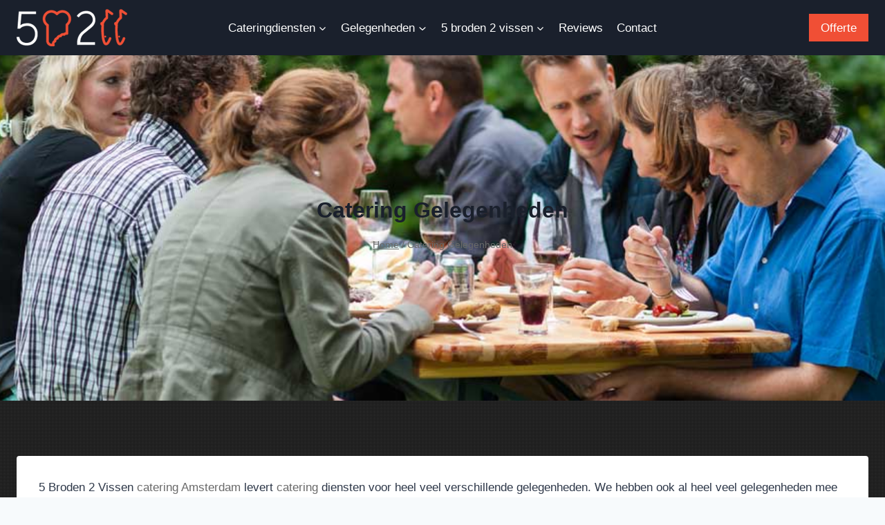

--- FILE ---
content_type: text/html; charset=UTF-8
request_url: https://www.5broden2vissencatering.nl/catering-gelegenheden/
body_size: 16145
content:
<!doctype html><html lang="nl-NL" prefix="og: https://ogp.me/ns#" class="no-js" itemtype="https://schema.org/WebPage" itemscope><head><script data-no-optimize="1">var litespeed_docref=sessionStorage.getItem("litespeed_docref");litespeed_docref&&(Object.defineProperty(document,"referrer",{get:function(){return litespeed_docref}}),sessionStorage.removeItem("litespeed_docref"));</script> <meta charset="UTF-8"><link data-optimized="2" rel="stylesheet" href="https://www.5broden2vissencatering.nl/wp-content/litespeed/css/2c0d9c05c6465ab3a2f0627e7618fd36.css?ver=5cd6b" /><meta name="viewport" content="width=device-width, initial-scale=1, minimum-scale=1"><title>Catering Gelegenheden</title><meta name="description" content="Bruiloften organiseren doen we graag! Lees onze speciale pagina &quot;catering bruiloft&quot; er maar eens op na. Hier leest u meer over de mogelijkheden voor de"/><meta name="robots" content="follow, index, max-snippet:-1, max-video-preview:-1, max-image-preview:large"/><link rel="canonical" href="https://www.5broden2vissencatering.nl/catering-gelegenheden/" /><meta property="og:locale" content="nl_NL" /><meta property="og:type" content="article" /><meta property="og:title" content="Catering Gelegenheden" /><meta property="og:description" content="Bruiloften organiseren doen we graag! Lees onze speciale pagina &quot;catering bruiloft&quot; er maar eens op na. Hier leest u meer over de mogelijkheden voor de" /><meta property="og:url" content="https://www.5broden2vissencatering.nl/catering-gelegenheden/" /><meta property="og:site_name" content="5 broden 2 vissen catering" /><meta property="article:publisher" content="https://www.facebook.com/pages/5-broden-2-vissen/129878477084999?fref=ts" /><meta property="article:author" content="https://www.facebook.com/harmen.mellema" /><meta property="og:updated_time" content="2017-05-24T14:26:07+01:00" /><meta property="og:image" content="https://www.5broden2vissencatering.nl/wp-content/uploads/2012/02/aan-tafel.jpg" /><meta property="og:image:secure_url" content="https://www.5broden2vissencatering.nl/wp-content/uploads/2012/02/aan-tafel.jpg" /><meta property="og:image:width" content="1038" /><meta property="og:image:height" content="400" /><meta property="og:image:alt" content="Catering Gelegenheden" /><meta property="og:image:type" content="image/jpeg" /><meta property="article:published_time" content="2012-03-02T14:45:55+01:00" /><meta property="article:modified_time" content="2017-05-24T14:26:07+01:00" /><meta name="twitter:card" content="summary_large_image" /><meta name="twitter:title" content="Catering Gelegenheden" /><meta name="twitter:description" content="Bruiloften organiseren doen we graag! Lees onze speciale pagina &quot;catering bruiloft&quot; er maar eens op na. Hier leest u meer over de mogelijkheden voor de" /><meta name="twitter:site" content="@5broden2vissen" /><meta name="twitter:creator" content="@5broden2vissen" /><meta name="twitter:image" content="https://www.5broden2vissencatering.nl/wp-content/uploads/2012/02/aan-tafel.jpg" /><meta name="twitter:label1" content="Tijd om te lezen" /><meta name="twitter:data1" content="1 minuut" /> <script type="application/ld+json" class="rank-math-schema-pro">{"@context":"https://schema.org","@graph":[{"@type":"Place","@id":"https://www.5broden2vissencatering.nl/#place","geo":{"@type":"GeoCoordinates","latitude":"52.03969998322711","longitude":" 5.56373568801927"},"hasMap":"https://www.google.com/maps/search/?api=1&amp;query=52.03969998322711, 5.56373568801927","address":{"@type":"PostalAddress","streetAddress":"Wiltonstraat 56","addressLocality":"Veenendaal","postalCode":"3905 KW","addressCountry":"Nederland"}},{"@type":"Organization","@id":"https://www.5broden2vissencatering.nl/#organization","name":"5 broden 2 vissen catering","url":"https://www.5broden2vissencatering.nl","sameAs":["https://www.facebook.com/pages/5-broden-2-vissen/129878477084999?fref=ts","https://twitter.com/5broden2vissen","https://www.linkedin.com/company/5-broden-2-vissen","https://www.pinterest.com/5broden2vissenc/"],"email":"info@5broden2vissencatering.nl","address":{"@type":"PostalAddress","streetAddress":"Wiltonstraat 56","addressLocality":"Veenendaal","postalCode":"3905 KW","addressCountry":"Nederland"},"logo":{"@type":"ImageObject","@id":"https://www.5broden2vissencatering.nl/#logo","url":"https://www.5broden2vissencatering.nl/wp-content/uploads/2023/11/logo.png","contentUrl":"https://www.5broden2vissencatering.nl/wp-content/uploads/2023/11/logo.png","caption":"5 broden 2 vissen catering","inLanguage":"nl-NL","width":"160","height":"54"},"contactPoint":[{"@type":"ContactPoint","telephone":"06 12 944 58","contactType":"customer support"}],"location":{"@id":"https://www.5broden2vissencatering.nl/#place"}},{"@type":"WebSite","@id":"https://www.5broden2vissencatering.nl/#website","url":"https://www.5broden2vissencatering.nl","name":"5 broden 2 vissen catering","alternateName":"5B2V","publisher":{"@id":"https://www.5broden2vissencatering.nl/#organization"},"inLanguage":"nl-NL"},{"@type":"ImageObject","@id":"https://www.5broden2vissencatering.nl/wp-content/uploads/2012/02/aan-tafel.jpg","url":"https://www.5broden2vissencatering.nl/wp-content/uploads/2012/02/aan-tafel.jpg","width":"1038","height":"400","inLanguage":"nl-NL"},{"@type":"BreadcrumbList","@id":"https://www.5broden2vissencatering.nl/catering-gelegenheden/#breadcrumb","itemListElement":[{"@type":"ListItem","position":"1","item":{"@id":"https://www.5broden2vissencatering.nl","name":"Home"}},{"@type":"ListItem","position":"2","item":{"@id":"https://www.5broden2vissencatering.nl/catering-gelegenheden/","name":"Catering Gelegenheden"}}]},{"@type":"WebPage","@id":"https://www.5broden2vissencatering.nl/catering-gelegenheden/#webpage","url":"https://www.5broden2vissencatering.nl/catering-gelegenheden/","name":"Catering Gelegenheden","datePublished":"2012-03-02T14:45:55+01:00","dateModified":"2017-05-24T14:26:07+01:00","isPartOf":{"@id":"https://www.5broden2vissencatering.nl/#website"},"primaryImageOfPage":{"@id":"https://www.5broden2vissencatering.nl/wp-content/uploads/2012/02/aan-tafel.jpg"},"inLanguage":"nl-NL","breadcrumb":{"@id":"https://www.5broden2vissencatering.nl/catering-gelegenheden/#breadcrumb"}},{"@type":"Person","@id":"https://www.5broden2vissencatering.nl/catering-gelegenheden/#author","name":"Harmen","image":{"@type":"ImageObject","@id":"https://www.5broden2vissencatering.nl/wp-content/litespeed/avatar/9cbd765a1e79a5edbc6d3129fadbd191.jpg?ver=1767907137","url":"https://www.5broden2vissencatering.nl/wp-content/litespeed/avatar/9cbd765a1e79a5edbc6d3129fadbd191.jpg?ver=1767907137","caption":"Harmen","inLanguage":"nl-NL"},"sameAs":["http://www.5broden2vissencatering.nl","https://www.facebook.com/harmen.mellema"],"worksFor":{"@id":"https://www.5broden2vissencatering.nl/#organization"}},{"@type":"Article","headline":"Catering Gelegenheden","datePublished":"2012-03-02T14:45:55+01:00","dateModified":"2017-05-24T14:26:07+01:00","author":{"@id":"https://www.5broden2vissencatering.nl/catering-gelegenheden/#author","name":"Harmen"},"publisher":{"@id":"https://www.5broden2vissencatering.nl/#organization"},"description":"Bruiloften organiseren doen we graag! Lees onze speciale pagina &quot;catering bruiloft&quot;\u00a0er maar eens op na. Hier leest u meer over de mogelijkheden voor de","name":"Catering Gelegenheden","@id":"https://www.5broden2vissencatering.nl/catering-gelegenheden/#richSnippet","isPartOf":{"@id":"https://www.5broden2vissencatering.nl/catering-gelegenheden/#webpage"},"image":{"@id":"https://www.5broden2vissencatering.nl/wp-content/uploads/2012/02/aan-tafel.jpg"},"inLanguage":"nl-NL","mainEntityOfPage":{"@id":"https://www.5broden2vissencatering.nl/catering-gelegenheden/#webpage"}}]}</script> <link rel="alternate" type="application/rss+xml" title="5 broden 2 vissen catering &raquo; feed" href="https://www.5broden2vissencatering.nl/feed/" /><link rel="alternate" type="application/rss+xml" title="5 broden 2 vissen catering &raquo; reactiesfeed" href="https://www.5broden2vissencatering.nl/comments/feed/" /> <script type="litespeed/javascript">document.documentElement.classList.remove('no-js')</script> <style id='rank-math-toc-block-style-inline-css'>.wp-block-rank-math-toc-block nav ol{counter-reset:item}.wp-block-rank-math-toc-block nav ol li{display:block}.wp-block-rank-math-toc-block nav ol li:before{content:counters(item, ".") ". ";counter-increment:item}</style><style id='classic-theme-styles-inline-css'>/*! This file is auto-generated */
.wp-block-button__link{color:#fff;background-color:#32373c;border-radius:9999px;box-shadow:none;text-decoration:none;padding:calc(.667em + 2px) calc(1.333em + 2px);font-size:1.125em}.wp-block-file__button{background:#32373c;color:#fff;text-decoration:none}</style><style id='global-styles-inline-css'>body{--wp--preset--color--black: #000000;--wp--preset--color--cyan-bluish-gray: #abb8c3;--wp--preset--color--white: #ffffff;--wp--preset--color--pale-pink: #f78da7;--wp--preset--color--vivid-red: #cf2e2e;--wp--preset--color--luminous-vivid-orange: #ff6900;--wp--preset--color--luminous-vivid-amber: #fcb900;--wp--preset--color--light-green-cyan: #7bdcb5;--wp--preset--color--vivid-green-cyan: #00d084;--wp--preset--color--pale-cyan-blue: #8ed1fc;--wp--preset--color--vivid-cyan-blue: #0693e3;--wp--preset--color--vivid-purple: #9b51e0;--wp--preset--color--theme-palette-1: #f04f35;--wp--preset--color--theme-palette-2: #ffffff;--wp--preset--color--theme-palette-3: #1A202C;--wp--preset--color--theme-palette-4: #2D3748;--wp--preset--color--theme-palette-5: #696969;--wp--preset--color--theme-palette-6: #718096;--wp--preset--color--theme-palette-7: #EDF2F7;--wp--preset--color--theme-palette-8: #F7FAFC;--wp--preset--color--theme-palette-9: #ffffff;--wp--preset--gradient--vivid-cyan-blue-to-vivid-purple: linear-gradient(135deg,rgba(6,147,227,1) 0%,rgb(155,81,224) 100%);--wp--preset--gradient--light-green-cyan-to-vivid-green-cyan: linear-gradient(135deg,rgb(122,220,180) 0%,rgb(0,208,130) 100%);--wp--preset--gradient--luminous-vivid-amber-to-luminous-vivid-orange: linear-gradient(135deg,rgba(252,185,0,1) 0%,rgba(255,105,0,1) 100%);--wp--preset--gradient--luminous-vivid-orange-to-vivid-red: linear-gradient(135deg,rgba(255,105,0,1) 0%,rgb(207,46,46) 100%);--wp--preset--gradient--very-light-gray-to-cyan-bluish-gray: linear-gradient(135deg,rgb(238,238,238) 0%,rgb(169,184,195) 100%);--wp--preset--gradient--cool-to-warm-spectrum: linear-gradient(135deg,rgb(74,234,220) 0%,rgb(151,120,209) 20%,rgb(207,42,186) 40%,rgb(238,44,130) 60%,rgb(251,105,98) 80%,rgb(254,248,76) 100%);--wp--preset--gradient--blush-light-purple: linear-gradient(135deg,rgb(255,206,236) 0%,rgb(152,150,240) 100%);--wp--preset--gradient--blush-bordeaux: linear-gradient(135deg,rgb(254,205,165) 0%,rgb(254,45,45) 50%,rgb(107,0,62) 100%);--wp--preset--gradient--luminous-dusk: linear-gradient(135deg,rgb(255,203,112) 0%,rgb(199,81,192) 50%,rgb(65,88,208) 100%);--wp--preset--gradient--pale-ocean: linear-gradient(135deg,rgb(255,245,203) 0%,rgb(182,227,212) 50%,rgb(51,167,181) 100%);--wp--preset--gradient--electric-grass: linear-gradient(135deg,rgb(202,248,128) 0%,rgb(113,206,126) 100%);--wp--preset--gradient--midnight: linear-gradient(135deg,rgb(2,3,129) 0%,rgb(40,116,252) 100%);--wp--preset--font-size--small: 14px;--wp--preset--font-size--medium: 24px;--wp--preset--font-size--large: 32px;--wp--preset--font-size--x-large: 42px;--wp--preset--font-size--larger: 40px;--wp--preset--spacing--20: 0.44rem;--wp--preset--spacing--30: 0.67rem;--wp--preset--spacing--40: 1rem;--wp--preset--spacing--50: 1.5rem;--wp--preset--spacing--60: 2.25rem;--wp--preset--spacing--70: 3.38rem;--wp--preset--spacing--80: 5.06rem;--wp--preset--shadow--natural: 6px 6px 9px rgba(0, 0, 0, 0.2);--wp--preset--shadow--deep: 12px 12px 50px rgba(0, 0, 0, 0.4);--wp--preset--shadow--sharp: 6px 6px 0px rgba(0, 0, 0, 0.2);--wp--preset--shadow--outlined: 6px 6px 0px -3px rgba(255, 255, 255, 1), 6px 6px rgba(0, 0, 0, 1);--wp--preset--shadow--crisp: 6px 6px 0px rgba(0, 0, 0, 1);}:where(.is-layout-flex){gap: 0.5em;}:where(.is-layout-grid){gap: 0.5em;}body .is-layout-flex{display: flex;}body .is-layout-flex{flex-wrap: wrap;align-items: center;}body .is-layout-flex > *{margin: 0;}body .is-layout-grid{display: grid;}body .is-layout-grid > *{margin: 0;}:where(.wp-block-columns.is-layout-flex){gap: 2em;}:where(.wp-block-columns.is-layout-grid){gap: 2em;}:where(.wp-block-post-template.is-layout-flex){gap: 1.25em;}:where(.wp-block-post-template.is-layout-grid){gap: 1.25em;}.has-black-color{color: var(--wp--preset--color--black) !important;}.has-cyan-bluish-gray-color{color: var(--wp--preset--color--cyan-bluish-gray) !important;}.has-white-color{color: var(--wp--preset--color--white) !important;}.has-pale-pink-color{color: var(--wp--preset--color--pale-pink) !important;}.has-vivid-red-color{color: var(--wp--preset--color--vivid-red) !important;}.has-luminous-vivid-orange-color{color: var(--wp--preset--color--luminous-vivid-orange) !important;}.has-luminous-vivid-amber-color{color: var(--wp--preset--color--luminous-vivid-amber) !important;}.has-light-green-cyan-color{color: var(--wp--preset--color--light-green-cyan) !important;}.has-vivid-green-cyan-color{color: var(--wp--preset--color--vivid-green-cyan) !important;}.has-pale-cyan-blue-color{color: var(--wp--preset--color--pale-cyan-blue) !important;}.has-vivid-cyan-blue-color{color: var(--wp--preset--color--vivid-cyan-blue) !important;}.has-vivid-purple-color{color: var(--wp--preset--color--vivid-purple) !important;}.has-black-background-color{background-color: var(--wp--preset--color--black) !important;}.has-cyan-bluish-gray-background-color{background-color: var(--wp--preset--color--cyan-bluish-gray) !important;}.has-white-background-color{background-color: var(--wp--preset--color--white) !important;}.has-pale-pink-background-color{background-color: var(--wp--preset--color--pale-pink) !important;}.has-vivid-red-background-color{background-color: var(--wp--preset--color--vivid-red) !important;}.has-luminous-vivid-orange-background-color{background-color: var(--wp--preset--color--luminous-vivid-orange) !important;}.has-luminous-vivid-amber-background-color{background-color: var(--wp--preset--color--luminous-vivid-amber) !important;}.has-light-green-cyan-background-color{background-color: var(--wp--preset--color--light-green-cyan) !important;}.has-vivid-green-cyan-background-color{background-color: var(--wp--preset--color--vivid-green-cyan) !important;}.has-pale-cyan-blue-background-color{background-color: var(--wp--preset--color--pale-cyan-blue) !important;}.has-vivid-cyan-blue-background-color{background-color: var(--wp--preset--color--vivid-cyan-blue) !important;}.has-vivid-purple-background-color{background-color: var(--wp--preset--color--vivid-purple) !important;}.has-black-border-color{border-color: var(--wp--preset--color--black) !important;}.has-cyan-bluish-gray-border-color{border-color: var(--wp--preset--color--cyan-bluish-gray) !important;}.has-white-border-color{border-color: var(--wp--preset--color--white) !important;}.has-pale-pink-border-color{border-color: var(--wp--preset--color--pale-pink) !important;}.has-vivid-red-border-color{border-color: var(--wp--preset--color--vivid-red) !important;}.has-luminous-vivid-orange-border-color{border-color: var(--wp--preset--color--luminous-vivid-orange) !important;}.has-luminous-vivid-amber-border-color{border-color: var(--wp--preset--color--luminous-vivid-amber) !important;}.has-light-green-cyan-border-color{border-color: var(--wp--preset--color--light-green-cyan) !important;}.has-vivid-green-cyan-border-color{border-color: var(--wp--preset--color--vivid-green-cyan) !important;}.has-pale-cyan-blue-border-color{border-color: var(--wp--preset--color--pale-cyan-blue) !important;}.has-vivid-cyan-blue-border-color{border-color: var(--wp--preset--color--vivid-cyan-blue) !important;}.has-vivid-purple-border-color{border-color: var(--wp--preset--color--vivid-purple) !important;}.has-vivid-cyan-blue-to-vivid-purple-gradient-background{background: var(--wp--preset--gradient--vivid-cyan-blue-to-vivid-purple) !important;}.has-light-green-cyan-to-vivid-green-cyan-gradient-background{background: var(--wp--preset--gradient--light-green-cyan-to-vivid-green-cyan) !important;}.has-luminous-vivid-amber-to-luminous-vivid-orange-gradient-background{background: var(--wp--preset--gradient--luminous-vivid-amber-to-luminous-vivid-orange) !important;}.has-luminous-vivid-orange-to-vivid-red-gradient-background{background: var(--wp--preset--gradient--luminous-vivid-orange-to-vivid-red) !important;}.has-very-light-gray-to-cyan-bluish-gray-gradient-background{background: var(--wp--preset--gradient--very-light-gray-to-cyan-bluish-gray) !important;}.has-cool-to-warm-spectrum-gradient-background{background: var(--wp--preset--gradient--cool-to-warm-spectrum) !important;}.has-blush-light-purple-gradient-background{background: var(--wp--preset--gradient--blush-light-purple) !important;}.has-blush-bordeaux-gradient-background{background: var(--wp--preset--gradient--blush-bordeaux) !important;}.has-luminous-dusk-gradient-background{background: var(--wp--preset--gradient--luminous-dusk) !important;}.has-pale-ocean-gradient-background{background: var(--wp--preset--gradient--pale-ocean) !important;}.has-electric-grass-gradient-background{background: var(--wp--preset--gradient--electric-grass) !important;}.has-midnight-gradient-background{background: var(--wp--preset--gradient--midnight) !important;}.has-small-font-size{font-size: var(--wp--preset--font-size--small) !important;}.has-medium-font-size{font-size: var(--wp--preset--font-size--medium) !important;}.has-large-font-size{font-size: var(--wp--preset--font-size--large) !important;}.has-x-large-font-size{font-size: var(--wp--preset--font-size--x-large) !important;}
.wp-block-navigation a:where(:not(.wp-element-button)){color: inherit;}
:where(.wp-block-post-template.is-layout-flex){gap: 1.25em;}:where(.wp-block-post-template.is-layout-grid){gap: 1.25em;}
:where(.wp-block-columns.is-layout-flex){gap: 2em;}:where(.wp-block-columns.is-layout-grid){gap: 2em;}
.wp-block-pullquote{font-size: 1.5em;line-height: 1.6;}</style><style id='kadence-global-inline-css'>/* Kadence Base CSS */
:root{--global-palette1:#f04f35;--global-palette2:#ffffff;--global-palette3:#1A202C;--global-palette4:#2D3748;--global-palette5:#696969;--global-palette6:#718096;--global-palette7:#EDF2F7;--global-palette8:#F7FAFC;--global-palette9:#ffffff;--global-palette9rgb:255, 255, 255;--global-palette-highlight:var(--global-palette5);--global-palette-highlight-alt:var(--global-palette2);--global-palette-highlight-alt2:var(--global-palette9);--global-palette-btn-bg:var(--global-palette1);--global-palette-btn-bg-hover:#f78f7f;--global-palette-btn:var(--global-palette9);--global-palette-btn-hover:var(--global-palette9);--global-body-font-family:'Source Sans Pro', var(--global-fallback-font);--global-heading-font-family:Montserrat, var(--global-fallback-font);--global-primary-nav-font-family:inherit;--global-fallback-font:sans-serif;--global-display-fallback-font:sans-serif;--global-content-width:1290px;--global-content-narrow-width:842px;--global-content-edge-padding:1.5rem;--global-content-boxed-padding:2rem;--global-calc-content-width:calc(1290px - var(--global-content-edge-padding) - var(--global-content-edge-padding) );--wp--style--global--content-size:var(--global-calc-content-width);}.wp-site-blocks{--global-vw:calc( 100vw - ( 0.5 * var(--scrollbar-offset)));}body{background-color:var(--global-palette8);background-image:url('https://www.5broden2vissencatering.nl/wp-content/uploads/2023/11/grid-5.png');background-position:center;}body, input, select, optgroup, textarea{font-weight:normal;font-size:17px;line-height:1.6;font-family:var(--global-body-font-family);color:var(--global-palette4);}.content-bg, body.content-style-unboxed .site{background:var(--global-palette9);}h1,h2,h3,h4,h5,h6{font-family:var(--global-heading-font-family);}h1{font-weight:700;font-size:32px;line-height:1.5;color:var(--global-palette3);}h2{font-weight:700;font-size:28px;line-height:1.5;color:var(--global-palette3);}h3{font-weight:700;font-size:24px;line-height:1.5;color:var(--global-palette3);}h4{font-weight:700;font-size:22px;line-height:1.5;color:var(--global-palette4);}h5{font-weight:700;font-size:20px;line-height:1.5;color:var(--global-palette4);}h6{font-weight:700;font-size:18px;line-height:1.5;color:var(--global-palette5);}.entry-hero .kadence-breadcrumbs{max-width:1290px;}.site-container, .site-header-row-layout-contained, .site-footer-row-layout-contained, .entry-hero-layout-contained, .comments-area, .alignfull > .wp-block-cover__inner-container, .alignwide > .wp-block-cover__inner-container{max-width:var(--global-content-width);}.content-width-narrow .content-container.site-container, .content-width-narrow .hero-container.site-container{max-width:var(--global-content-narrow-width);}@media all and (min-width: 1520px){.wp-site-blocks .content-container  .alignwide{margin-left:-115px;margin-right:-115px;width:unset;max-width:unset;}}@media all and (min-width: 1102px){.content-width-narrow .wp-site-blocks .content-container .alignwide{margin-left:-130px;margin-right:-130px;width:unset;max-width:unset;}}.content-style-boxed .wp-site-blocks .entry-content .alignwide{margin-left:calc( -1 * var( --global-content-boxed-padding ) );margin-right:calc( -1 * var( --global-content-boxed-padding ) );}.content-area{margin-top:5rem;margin-bottom:5rem;}@media all and (max-width: 1024px){.content-area{margin-top:3rem;margin-bottom:3rem;}}@media all and (max-width: 767px){.content-area{margin-top:2rem;margin-bottom:2rem;}}@media all and (max-width: 1024px){:root{--global-content-boxed-padding:2rem;}}@media all and (max-width: 767px){:root{--global-content-boxed-padding:1.5rem;}}.entry-content-wrap{padding:2rem;}@media all and (max-width: 1024px){.entry-content-wrap{padding:2rem;}}@media all and (max-width: 767px){.entry-content-wrap{padding:1.5rem;}}.entry.single-entry{box-shadow:0px 15px 15px -10px rgba(0,0,0,0.05);}.entry.loop-entry{box-shadow:0px 15px 15px -10px rgba(0,0,0,0.05);}.loop-entry .entry-content-wrap{padding:2rem;}@media all and (max-width: 1024px){.loop-entry .entry-content-wrap{padding:2rem;}}@media all and (max-width: 767px){.loop-entry .entry-content-wrap{padding:1.5rem;}}button, .button, .wp-block-button__link, input[type="button"], input[type="reset"], input[type="submit"], .fl-button, .elementor-button-wrapper .elementor-button{border-radius:0px;box-shadow:0px 0px 0px -7px rgba(0,0,0,0);}button:hover, button:focus, button:active, .button:hover, .button:focus, .button:active, .wp-block-button__link:hover, .wp-block-button__link:focus, .wp-block-button__link:active, input[type="button"]:hover, input[type="button"]:focus, input[type="button"]:active, input[type="reset"]:hover, input[type="reset"]:focus, input[type="reset"]:active, input[type="submit"]:hover, input[type="submit"]:focus, input[type="submit"]:active, .elementor-button-wrapper .elementor-button:hover, .elementor-button-wrapper .elementor-button:focus, .elementor-button-wrapper .elementor-button:active{box-shadow:0px 15px 25px -7px rgba(0,0,0,0.1);}.kb-button.kb-btn-global-outline.kb-btn-global-inherit{padding-top:calc(px - 2px);padding-right:calc(px - 2px);padding-bottom:calc(px - 2px);padding-left:calc(px - 2px);}@media all and (min-width: 1025px){.transparent-header .entry-hero .entry-hero-container-inner{padding-top:80px;}}@media all and (max-width: 1024px){.mobile-transparent-header .entry-hero .entry-hero-container-inner{padding-top:80px;}}@media all and (max-width: 767px){.mobile-transparent-header .entry-hero .entry-hero-container-inner{padding-top:80px;}}.entry-hero.page-hero-section .entry-header{min-height:500px;}
/* Kadence Header CSS */
@media all and (max-width: 1024px){.mobile-transparent-header #masthead{position:absolute;left:0px;right:0px;z-index:100;}.kadence-scrollbar-fixer.mobile-transparent-header #masthead{right:var(--scrollbar-offset,0);}.mobile-transparent-header #masthead, .mobile-transparent-header .site-top-header-wrap .site-header-row-container-inner, .mobile-transparent-header .site-main-header-wrap .site-header-row-container-inner, .mobile-transparent-header .site-bottom-header-wrap .site-header-row-container-inner{background:transparent;}.site-header-row-tablet-layout-fullwidth, .site-header-row-tablet-layout-standard{padding:0px;}}@media all and (min-width: 1025px){.transparent-header #masthead{position:absolute;left:0px;right:0px;z-index:100;}.transparent-header.kadence-scrollbar-fixer #masthead{right:var(--scrollbar-offset,0);}.transparent-header #masthead, .transparent-header .site-top-header-wrap .site-header-row-container-inner, .transparent-header .site-main-header-wrap .site-header-row-container-inner, .transparent-header .site-bottom-header-wrap .site-header-row-container-inner{background:transparent;}}.site-branding a.brand img{max-width:200px;}.site-branding a.brand img.svg-logo-image{width:200px;}.site-branding{padding:0px 0px 0px 0px;}#masthead, #masthead .kadence-sticky-header.item-is-fixed:not(.item-at-start):not(.site-header-row-container):not(.site-main-header-wrap), #masthead .kadence-sticky-header.item-is-fixed:not(.item-at-start) > .site-header-row-container-inner{background:#ffffff;}.site-main-header-inner-wrap{min-height:80px;}.transparent-header #wrapper #masthead{background:var(--global-palette3);}.transparent-header .header-navigation .header-menu-container > ul > li.menu-item > a{color:var(--global-palette9);}.mobile-transparent-header .mobile-toggle-open-container .menu-toggle-open, .transparent-header .search-toggle-open-container .search-toggle-open{color:var(--global-palette9);}.header-navigation[class*="header-navigation-style-underline"] .header-menu-container.primary-menu-container>ul>li>a:after{width:calc( 100% - 1.2em);}.main-navigation .primary-menu-container > ul > li.menu-item > a{padding-left:calc(1.2em / 2);padding-right:calc(1.2em / 2);padding-top:0.6em;padding-bottom:0.6em;color:var(--global-palette5);}.main-navigation .primary-menu-container > ul > li.menu-item .dropdown-nav-special-toggle{right:calc(1.2em / 2);}.main-navigation .primary-menu-container > ul > li.menu-item > a:hover{color:var(--global-palette-highlight);}.main-navigation .primary-menu-container > ul > li.menu-item.current-menu-item > a{color:var(--global-palette3);}.header-navigation .header-menu-container ul ul.sub-menu, .header-navigation .header-menu-container ul ul.submenu{background:var(--global-palette3);box-shadow:0px 2px 13px 0px rgba(0,0,0,0.1);}.header-navigation .header-menu-container ul ul li.menu-item, .header-menu-container ul.menu > li.kadence-menu-mega-enabled > ul > li.menu-item > a{border-bottom:1px solid rgba(255,255,255,0.1);}.header-navigation .header-menu-container ul ul li.menu-item > a{width:200px;padding-top:1em;padding-bottom:1em;color:var(--global-palette8);font-size:12px;}.header-navigation .header-menu-container ul ul li.menu-item > a:hover{color:var(--global-palette9);background:var(--global-palette4);}.header-navigation .header-menu-container ul ul li.menu-item.current-menu-item > a{color:var(--global-palette9);background:var(--global-palette4);}.mobile-toggle-open-container .menu-toggle-open{color:var(--global-palette5);padding:0.4em 0.6em 0.4em 0.6em;font-size:14px;}.mobile-toggle-open-container .menu-toggle-open.menu-toggle-style-bordered{border:1px solid currentColor;}.mobile-toggle-open-container .menu-toggle-open .menu-toggle-icon{font-size:20px;}.mobile-toggle-open-container .menu-toggle-open:hover, .mobile-toggle-open-container .menu-toggle-open:focus-visible{color:var(--global-palette-highlight);}.mobile-navigation ul li{font-size:14px;}.mobile-navigation ul li a{padding-top:1em;padding-bottom:1em;}.mobile-navigation ul li > a, .mobile-navigation ul li.menu-item-has-children > .drawer-nav-drop-wrap{color:var(--global-palette8);}.mobile-navigation ul li.current-menu-item > a, .mobile-navigation ul li.current-menu-item.menu-item-has-children > .drawer-nav-drop-wrap{color:var(--global-palette-highlight);}.mobile-navigation ul li.menu-item-has-children .drawer-nav-drop-wrap, .mobile-navigation ul li:not(.menu-item-has-children) a{border-bottom:1px solid rgba(255,255,255,0.1);}.mobile-navigation:not(.drawer-navigation-parent-toggle-true) ul li.menu-item-has-children .drawer-nav-drop-wrap button{border-left:1px solid rgba(255,255,255,0.1);}#mobile-drawer .drawer-header .drawer-toggle{padding:0.6em 0.15em 0.6em 0.15em;font-size:24px;}#main-header .header-button{border:2px none transparent;box-shadow:0px 0px 0px -7px rgba(0,0,0,0);}#main-header .header-button:hover{box-shadow:0px 15px 25px -7px rgba(0,0,0,0.1);}
/* Kadence Footer CSS */
.site-bottom-footer-inner-wrap{padding-top:30px;padding-bottom:30px;grid-column-gap:30px;}.site-bottom-footer-inner-wrap .widget{margin-bottom:30px;}.site-bottom-footer-inner-wrap .site-footer-section:not(:last-child):after{right:calc(-30px / 2);}#colophon .footer-html{font-style:normal;color:var(--global-palette9);}
/* Kadence Dynamic CSS */
.content-title-style-above .page-hero-section .entry-hero-container-inner{background-image:url('https://www.5broden2vissencatering.nl/wp-content/uploads/2012/02/aan-tafel.jpg');background-repeat:no-repeat;background-position:center center;background-size:cover;background-attachment:scroll;}</style><style id='kadence-blocks-global-variables-inline-css'>:root {--global-kb-font-size-sm:clamp(0.8rem, 0.73rem + 0.217vw, 0.9rem);--global-kb-font-size-md:clamp(1.1rem, 0.995rem + 0.326vw, 1.25rem);--global-kb-font-size-lg:clamp(1.75rem, 1.576rem + 0.543vw, 2rem);--global-kb-font-size-xl:clamp(2.25rem, 1.728rem + 1.63vw, 3rem);--global-kb-font-size-xxl:clamp(2.5rem, 1.456rem + 3.26vw, 4rem);--global-kb-font-size-xxxl:clamp(2.75rem, 0.489rem + 7.065vw, 6rem);}</style> <script type="litespeed/javascript" data-src="https://www.5broden2vissencatering.nl/wp-includes/js/jquery/jquery.min.js" id="jquery-core-js"></script> <link rel="https://api.w.org/" href="https://www.5broden2vissencatering.nl/wp-json/" /><link rel="alternate" type="application/json" href="https://www.5broden2vissencatering.nl/wp-json/wp/v2/pages/165" /><link rel="EditURI" type="application/rsd+xml" title="RSD" href="https://www.5broden2vissencatering.nl/xmlrpc.php?rsd" /><meta name="generator" content="WordPress 6.5.7" /><link rel='shortlink' href='https://www.5broden2vissencatering.nl/?p=165' /><link rel="alternate" type="application/json+oembed" href="https://www.5broden2vissencatering.nl/wp-json/oembed/1.0/embed?url=https%3A%2F%2Fwww.5broden2vissencatering.nl%2Fcatering-gelegenheden%2F" /><link rel="alternate" type="text/xml+oembed" href="https://www.5broden2vissencatering.nl/wp-json/oembed/1.0/embed?url=https%3A%2F%2Fwww.5broden2vissencatering.nl%2Fcatering-gelegenheden%2F&#038;format=xml" /><meta name="generator" content="speculation-rules 1.2.2"> <script type="litespeed/javascript">(function(w,d,s,l,i){w[l]=w[l]||[];w[l].push({'gtm.start':new Date().getTime(),event:'gtm.js'});var f=d.getElementsByTagName(s)[0],j=d.createElement(s),dl=l!='dataLayer'?'&l='+l:'';j.async=!0;j.src='https://gtm.5broden2vissencatering.nl/gqspvqpe.js?st='+i+dl;f.parentNode.insertBefore(j,f)})(window,document,'script','dataLayer','MLBCPXFP')</script> </head><body class="page-template-default page page-id-165 page-parent wp-custom-logo wp-embed-responsive footer-on-bottom hide-focus-outline link-style-no-underline content-title-style-above content-width-normal content-style-boxed content-vertical-padding-show transparent-header mobile-transparent-header">
<noscript><iframe data-lazyloaded="1" src="about:blank" data-litespeed-src="https://gtm.5broden2vissencatering.nl/ns.html?id=MLBCPXFP"
height="0" width="0" style="display:none;visibility:hidden"></iframe></noscript><div id="wrapper" class="site wp-site-blocks">
<a class="skip-link screen-reader-text scroll-ignore" href="#main">Doorgaan naar inhoud</a><header id="masthead" class="site-header" role="banner" itemtype="https://schema.org/WPHeader" itemscope><div id="main-header" class="site-header-wrap"><div class="site-header-inner-wrap"><div class="site-header-upper-wrap"><div class="site-header-upper-inner-wrap"><div class="site-main-header-wrap site-header-row-container site-header-focus-item site-header-row-layout-standard" data-section="kadence_customizer_header_main"><div class="site-header-row-container-inner"><div class="site-container"><div class="site-main-header-inner-wrap site-header-row site-header-row-has-sides site-header-row-center-column"><div class="site-header-main-section-left site-header-section site-header-section-left"><div class="site-header-item site-header-focus-item" data-section="title_tagline"><div class="site-branding branding-layout-standard site-brand-logo-only"><a class="brand has-logo-image" href="https://www.5broden2vissencatering.nl/" rel="home"><img data-lazyloaded="1" src="[data-uri]" width="160" height="54" data-src="https://www.5broden2vissencatering.nl/wp-content/uploads/2023/11/logo.png" class="custom-logo" alt="5 broden 2 vissen catering" decoding="async" /></a></div></div><div class="site-header-main-section-left-center site-header-section site-header-section-left-center"></div></div><div class="site-header-main-section-center site-header-section site-header-section-center"><div class="site-header-item site-header-focus-item site-header-item-main-navigation header-navigation-layout-stretch-false header-navigation-layout-fill-stretch-false" data-section="kadence_customizer_primary_navigation"><nav id="site-navigation" class="main-navigation header-navigation nav--toggle-sub header-navigation-style-standard header-navigation-dropdown-animation-none" role="navigation" aria-label="Primaire navigatie"><div class="primary-menu-container header-menu-container"><ul id="primary-menu" class="menu"><li id="menu-item-1781" class="menu-item menu-item-type-custom menu-item-object-custom menu-item-has-children menu-item-1781"><a title="Top catering in Amsterdam"><span class="nav-drop-title-wrap">Cateringdiensten<span class="dropdown-nav-toggle"><span class="kadence-svg-iconset svg-baseline"><svg aria-hidden="true" class="kadence-svg-icon kadence-arrow-down-svg" fill="currentColor" version="1.1" xmlns="http://www.w3.org/2000/svg" width="24" height="24" viewBox="0 0 24 24"><title>Uitvouwen</title><path d="M5.293 9.707l6 6c0.391 0.391 1.024 0.391 1.414 0l6-6c0.391-0.391 0.391-1.024 0-1.414s-1.024-0.391-1.414 0l-5.293 5.293-5.293-5.293c-0.391-0.391-1.024-0.391-1.414 0s-0.391 1.024 0 1.414z"></path>
</svg></span></span></span></a><ul class="sub-menu"><li id="menu-item-2837" class="menu-item menu-item-type-post_type menu-item-object-page menu-item-2837"><a href="https://www.5broden2vissencatering.nl/buffetten/">Buffetten</a></li><li id="menu-item-3315" class="menu-item menu-item-type-post_type menu-item-object-page menu-item-3315"><a href="https://www.5broden2vissencatering.nl/lunches/">Lunches</a></li><li id="menu-item-1724" class="menu-item menu-item-type-post_type menu-item-object-page menu-item-1724"><a title="Een barbecue regel je met 5 broden 2 vissen catering" href="https://www.5broden2vissencatering.nl/barbecue-amsterdam/">Barbecue</a></li><li id="menu-item-1744" class="menu-item menu-item-type-post_type menu-item-object-page menu-item-1744"><a title="De lekkerste borrelhapjes van Amsterdam" href="https://www.5broden2vissencatering.nl/borrelhapjes/">Borrelhapjes</a></li><li id="menu-item-1760" class="menu-item menu-item-type-post_type menu-item-object-page menu-item-1760"><a href="https://www.5broden2vissencatering.nl/catering-diensten/personeel/">Catering personeel</a></li><li id="menu-item-1752" class="menu-item menu-item-type-post_type menu-item-object-page menu-item-1752"><a href="https://www.5broden2vissencatering.nl/catering-diensten/kok-bij-u-thuis/">Kok bij u thuis</a></li><li id="menu-item-1767" class="menu-item menu-item-type-post_type menu-item-object-page menu-item-1767"><a href="https://www.5broden2vissencatering.nl/catering-diensten/maaltijden/">Maaltijden</a></li></ul></li><li id="menu-item-2155" class="menu-item menu-item-type-custom menu-item-object-custom current-menu-ancestor current-menu-parent menu-item-has-children menu-item-2155"><a><span class="nav-drop-title-wrap">Gelegenheden<span class="dropdown-nav-toggle"><span class="kadence-svg-iconset svg-baseline"><svg aria-hidden="true" class="kadence-svg-icon kadence-arrow-down-svg" fill="currentColor" version="1.1" xmlns="http://www.w3.org/2000/svg" width="24" height="24" viewBox="0 0 24 24"><title>Uitvouwen</title><path d="M5.293 9.707l6 6c0.391 0.391 1.024 0.391 1.414 0l6-6c0.391-0.391 0.391-1.024 0-1.414s-1.024-0.391-1.414 0l-5.293 5.293-5.293-5.293c-0.391-0.391-1.024-0.391-1.414 0s-0.391 1.024 0 1.414z"></path>
</svg></span></span></span></a><ul class="sub-menu"><li id="menu-item-2841" class="menu-item menu-item-type-post_type menu-item-object-page current-menu-item page_item page-item-165 current_page_item menu-item-2841"><a href="https://www.5broden2vissencatering.nl/catering-gelegenheden/" aria-current="page">Catering Gelegenheden</a></li><li id="menu-item-1751" class="menu-item menu-item-type-post_type menu-item-object-page menu-item-1751"><a href="https://www.5broden2vissencatering.nl/catering-gelegenheden/jubileum/">Jubileum</a></li><li id="menu-item-1768" class="menu-item menu-item-type-post_type menu-item-object-page menu-item-1768"><a href="https://www.5broden2vissencatering.nl/catering-gelegenheden/catering-bruiloft/">Catering Bruiloft</a></li><li id="menu-item-1747" class="menu-item menu-item-type-post_type menu-item-object-page menu-item-1747"><a href="https://www.5broden2vissencatering.nl/catering-gelegenheden/evenementen-catering/">Evenementen catering</a></li><li id="menu-item-1748" class="menu-item menu-item-type-post_type menu-item-object-page menu-item-1748"><a href="https://www.5broden2vissencatering.nl/catering-gelegenheden/party-catering/">Party Catering</a></li></ul></li><li id="menu-item-2154" class="menu-item menu-item-type-custom menu-item-object-custom menu-item-has-children menu-item-2154"><a><span class="nav-drop-title-wrap">5 broden 2 vissen<span class="dropdown-nav-toggle"><span class="kadence-svg-iconset svg-baseline"><svg aria-hidden="true" class="kadence-svg-icon kadence-arrow-down-svg" fill="currentColor" version="1.1" xmlns="http://www.w3.org/2000/svg" width="24" height="24" viewBox="0 0 24 24"><title>Uitvouwen</title><path d="M5.293 9.707l6 6c0.391 0.391 1.024 0.391 1.414 0l6-6c0.391-0.391 0.391-1.024 0-1.414s-1.024-0.391-1.414 0l-5.293 5.293-5.293-5.293c-0.391-0.391-1.024-0.391-1.414 0s-0.391 1.024 0 1.414z"></path>
</svg></span></span></span></a><ul class="sub-menu"><li id="menu-item-1775" class="menu-item menu-item-type-post_type menu-item-object-page menu-item-1775"><a href="https://www.5broden2vissencatering.nl/biologische-catering/">Biologische Catering</a></li><li id="menu-item-1770" class="menu-item menu-item-type-post_type menu-item-object-page menu-item-1770"><a href="https://www.5broden2vissencatering.nl/vegetarische-catering/">Vegetarisch</a></li><li id="menu-item-3326" class="menu-item menu-item-type-post_type menu-item-object-page menu-item-has-children menu-item-3326"><a href="https://www.5broden2vissencatering.nl/catering/"><span class="nav-drop-title-wrap">Catering<span class="dropdown-nav-toggle"><span class="kadence-svg-iconset svg-baseline"><svg aria-hidden="true" class="kadence-svg-icon kadence-arrow-down-svg" fill="currentColor" version="1.1" xmlns="http://www.w3.org/2000/svg" width="24" height="24" viewBox="0 0 24 24"><title>Uitvouwen</title><path d="M5.293 9.707l6 6c0.391 0.391 1.024 0.391 1.414 0l6-6c0.391-0.391 0.391-1.024 0-1.414s-1.024-0.391-1.414 0l-5.293 5.293-5.293-5.293c-0.391-0.391-1.024-0.391-1.414 0s-0.391 1.024 0 1.414z"></path>
</svg></span></span></span></a><ul class="sub-menu"><li id="menu-item-2319" class="menu-item menu-item-type-post_type menu-item-object-page menu-item-2319"><a href="https://www.5broden2vissencatering.nl/catering/amstelveen/">Catering Amstelveen</a></li><li id="menu-item-2317" class="menu-item menu-item-type-post_type menu-item-object-page menu-item-2317"><a href="https://www.5broden2vissencatering.nl/catering/badhoevedorp/">Catering Badhoevedorp</a></li><li id="menu-item-2325" class="menu-item menu-item-type-post_type menu-item-object-page menu-item-2325"><a href="https://www.5broden2vissencatering.nl/catering/haarlem/">Catering Haarlem</a></li><li id="menu-item-2318" class="menu-item menu-item-type-post_type menu-item-object-page menu-item-2318"><a href="https://www.5broden2vissencatering.nl/catering/zaandam/">Catering Zaandam</a></li><li id="menu-item-2839" class="menu-item menu-item-type-post_type menu-item-object-page menu-item-2839"><a href="https://www.5broden2vissencatering.nl/catering/">Catering</a></li></ul></li></ul></li><li id="menu-item-1764" class="menu-item menu-item-type-post_type menu-item-object-page menu-item-1764"><a href="https://www.5broden2vissencatering.nl/review/">Reviews</a></li><li id="menu-item-1777" class="menu-item menu-item-type-post_type menu-item-object-page menu-item-1777"><a href="https://www.5broden2vissencatering.nl/contact/">Contact</a></li></ul></div></nav></div></div><div class="site-header-main-section-right site-header-section site-header-section-right"><div class="site-header-main-section-right-center site-header-section site-header-section-right-center"></div><div class="site-header-item site-header-focus-item" data-section="kadence_customizer_header_button"><div class="header-button-wrap"><div class="header-button-inner-wrap"><a href="https://www.5broden2vissencatering.nl/offerte-catering-aanvragen/" target="_self" class="button header-button button-size-medium button-style-filled">Offerte</a></div></div></div></div></div></div></div></div></div></div></div></div><div id="mobile-header" class="site-mobile-header-wrap"><div class="site-header-inner-wrap"><div class="site-header-upper-wrap"><div class="site-header-upper-inner-wrap"><div class="site-main-header-wrap site-header-focus-item site-header-row-layout-standard site-header-row-tablet-layout-default site-header-row-mobile-layout-default "><div class="site-header-row-container-inner"><div class="site-container"><div class="site-main-header-inner-wrap site-header-row site-header-row-has-sides site-header-row-no-center"><div class="site-header-main-section-left site-header-section site-header-section-left"><div class="site-header-item site-header-focus-item" data-section="title_tagline"><div class="site-branding mobile-site-branding branding-layout-standard branding-tablet-layout-inherit site-brand-logo-only branding-mobile-layout-inherit"><a class="brand has-logo-image" href="https://www.5broden2vissencatering.nl/" rel="home"><img data-lazyloaded="1" src="[data-uri]" width="160" height="54" data-src="https://www.5broden2vissencatering.nl/wp-content/uploads/2023/11/logo.png" class="custom-logo" alt="5 broden 2 vissen catering" decoding="async" /></a></div></div></div><div class="site-header-main-section-right site-header-section site-header-section-right"><div class="site-header-item site-header-focus-item site-header-item-navgation-popup-toggle" data-section="kadence_customizer_mobile_trigger"><div class="mobile-toggle-open-container">
<button id="mobile-toggle" class="menu-toggle-open drawer-toggle menu-toggle-style-default" aria-label="Menu openen" data-toggle-target="#mobile-drawer" data-toggle-body-class="showing-popup-drawer-from-right" aria-expanded="false" data-set-focus=".menu-toggle-close"
>
<span class="menu-toggle-icon"><span class="kadence-svg-iconset"><svg aria-hidden="true" class="kadence-svg-icon kadence-menu-svg" fill="currentColor" version="1.1" xmlns="http://www.w3.org/2000/svg" width="24" height="24" viewBox="0 0 24 24"><title>Toggle menu</title><path d="M3 13h18c0.552 0 1-0.448 1-1s-0.448-1-1-1h-18c-0.552 0-1 0.448-1 1s0.448 1 1 1zM3 7h18c0.552 0 1-0.448 1-1s-0.448-1-1-1h-18c-0.552 0-1 0.448-1 1s0.448 1 1 1zM3 19h18c0.552 0 1-0.448 1-1s-0.448-1-1-1h-18c-0.552 0-1 0.448-1 1s0.448 1 1 1z"></path>
</svg></span></span>
</button></div></div></div></div></div></div></div></div></div></div></div></header><div id="inner-wrap" class="wrap hfeed kt-clear"><section role="banner" class="entry-hero page-hero-section entry-hero-layout-standard"><div class="entry-hero-container-inner"><div class="hero-section-overlay"></div><div class="hero-container site-container"><header class="entry-header page-title title-align-inherit title-tablet-align-inherit title-mobile-align-inherit"><h1 class="entry-title">Catering Gelegenheden</h1><nav id="kadence-breadcrumbs" aria-label="Kruimelpad"  class="kadence-breadcrumbs"><div class="kadence-breadcrumb-container"><span><a href="https://www.5broden2vissencatering.nl/" itemprop="url" class="kadence-bc-home" ><span>Home</span></a></span> <span class="bc-delimiter">/</span> <span class="kadence-bread-current">Catering Gelegenheden</span></div></nav></header></div></div></section><div id="primary" class="content-area"><div class="content-container site-container"><main id="main" class="site-main" role="main"><div class="content-wrap"><article id="post-165" class="entry content-bg single-entry post-165 page type-page status-publish has-post-thumbnail hentry"><div class="entry-content-wrap"><div class="entry-content single-content"><p><img data-lazyloaded="1" src="[data-uri]" decoding="async" class="alignright size-thumbnail wp-image-1827" data-src="https://www.5broden2vissencatering.nl/wp-content/uploads/2014/02/harmen-e1495612521158-150x150.jpg" alt="" width="150" height="150" />5 Broden 2 Vissen <a href="https://www.5broden2vissencatering.nl/catering-amsterdam/">catering Amsterdam</a> levert <a href="https://www.5broden2vissencatering.nl/">catering </a>diensten voor heel veel verschillende gelegenheden. We hebben ook al heel veel gelegenheden mee mogen helpen organiseren. <strong>Full service catering</strong> incl. glaswerk, service, bestek, aankleding, tenten, personeel en organisatie. Dat is waar we goed in zijn. Maar ook als u alleen hapjes of een buffet wil bestellen kan dat prima bij 5 broden 2 vissen catering. <strong>Food-only</strong> kan dus ook prima bij ons! We merken de laatste jaren dat er ook steeds meer vraag is naar <strong>luxe barbecues</strong>. En dan heb ik het natuurlijk niet over de apparaten zelf maar over <a href="https://www.5broden2vissencatering.nl/barbecue-amsterdam/">barbecue catering</a>. Over de kwaliteit van het vlees, salades en bijkomende gerechten en de uitstraling van de entourage. Voor verschillende bedrijven verzorgen we op dagelijkse basis <a href="https://www.5broden2vissencatering.nl/lunches/">lunches</a>.<br />
<a id="button-o" title="Wees erop tijd bij en vraag nu een offerte aan bij 5 broden 2 vissen catering Amsterdam" href="/offerte-aanvragen">Vraag offerte aan!</a></p><h4><img data-lazyloaded="1" src="[data-uri]" decoding="async" class="alignright size-thumbnail wp-image-1721" data-src="https://www.5broden2vissencatering.nl/wp-content/uploads/2012/02/trouwerij-150x150.jpg" alt="" width="150" height="150" />Bruiloft catering</h4><p>Bruiloften organiseren doen we graag! Lees onze speciale pagina &#8220;<span style="text-decoration: underline;"><a href="https://www.5broden2vissencatering.nl/catering-gelegenheden/catering-bruiloft/">catering bruiloft</a></span>&#8221; er maar eens op na. Hier leest u meer over de mogelijkheden voor de catering van uw trouwdag.</p><h4>Evenementen catering</h4><p>Als u de volledige organisatie van een <a href="https://www.5broden2vissencatering.nl/catering-gelegenheden/evenementen-catering/">evenement </a>wil laten uitvoeren door ons lees dan ook eens de pagina over &#8220;<a href="https://www.5broden2vissencatering.nl/catering-gelegenheden/evenementen-catering/"><span style="text-decoration: underline;">evenementen catering</span></a>&#8220;. Hierin laten we zien dat we al veel evenementen verzorgd hebben.</p><h4>Jubileum</h4><p>Viert u een <a href="https://www.5broden2vissencatering.nl/catering-gelegenheden/jubileum/">jubileum </a>als echtpaar, bedrijf of op andere wijze? Ook dan kunnen wij u van dienst zijn met <a href="https://www.5broden2vissencatering.nl/borrelhapjes/">hapjes</a>, drankjes en een <a href="https://www.5broden2vissencatering.nl/buffetten/">buffet</a>.</p><h4>Party catering</h4><p><a href="https://www.5broden2vissencatering.nl/catering-gelegenheden/party-catering/">Party catering</a> is een vak apart. Het gaat hierbij niet alleen om het eten en drinken zelf maar ook om entertainment! Het is onze uitdaging om van elk evenement hoe verschillend ook ene echte party te maken!</p><blockquote><p>Wat was het mooi opgemaakt, de tafel, en heerlijk. Ik kreeg zeer veel complimenten voor de heerlijke <a href="https://www.5broden2vissencatering.nl/catering-amsterdam/">catering</a>, verfijnt. Dus veel dank daarvoor, ik had een geslaagd feestje. &#8211;<em><strong> AJ van der Veer</strong></em></p></blockquote><h2>Voor alle gelegenheden!</h2><p>&nbsp;</p><h4><img data-lazyloaded="1" src="[data-uri]" decoding="async" class="alignright size-thumbnail wp-image-1720" data-src="https://www.5broden2vissencatering.nl/wp-content/uploads/2012/02/tafel-sfeer-150x150.jpg" alt="" width="150" height="150" />PERSONEELSFEEST ORGANISEREN?</h4><h4>JUBILEUM VIEREN?</h4><h4>GEZELLIG <a href="https://www.5broden2vissencatering.nl/borrelhapjes/">BORRELEN</a>?</h4><h4>MET ELKAAR TROUWEN?</h4><h4>OPENING VAN EEN NIEUW PAND?</h4><p>&nbsp;</p><p>Geeft u een <a href="https://nl.wikipedia.org/wiki/Feest" rel="nofollow noopener" target="_blank">feest</a>? Organiseert uw bedrijf een <a href="https://www.5broden2vissencatering.nl/borrelhapjes/">borrel</a>? Gaat u <a href="https://www.5broden2vissencatering.nl/catering-gelegenheden/catering-bruiloft/">trouwen</a>? Kortom, voor welke reden zoekt u een betrouwbare en creatieve <a href="https://www.5broden2vissencatering.nl/">cateraar</a>?  Wij hebben ervaring in het leveren van catering diensten voor tal van bedrijven en particulieren. Lees de <a title="Referenties" href="https://www.5broden2vissencatering.nl/reviews/">referenties</a> van klanten die u voor gingen. Voor welke gelegenheid het ook is, 5 broden 2 vissen levert u de <a href="https://www.5broden2vissencatering.nl/catering-diensten/">catering diensten</a> die u zoekt.</p><h2>Wij leveren catering in de volgende regio&#8217;s</h2><p><a href="https://www.5broden2vissencatering.nl/catering-amsterdam/">Catering Amsterdam</a> &#8211; <a href="https://www.5broden2vissencatering.nl/catering/zaandam/">Catering Zaandam</a> &#8211;  <a href="https://www.5broden2vissencatering.nl/catering/badhoevedorp/">Catering Badhoevedorp</a> &#8211; <a href="https://www.5broden2vissencatering.nl/catering/haarlem/">Catering Haarlem</a></p></div></div></article></div></main></div></div></div><footer id="colophon" class="site-footer" role="contentinfo"><div class="site-footer-wrap"><div class="site-bottom-footer-wrap site-footer-row-container site-footer-focus-item site-footer-row-layout-standard site-footer-row-tablet-layout-default site-footer-row-mobile-layout-default" data-section="kadence_customizer_footer_bottom"><div class="site-footer-row-container-inner"><div class="site-container"><div class="site-bottom-footer-inner-wrap site-footer-row site-footer-row-columns-1 site-footer-row-column-layout-row site-footer-row-tablet-column-layout-default site-footer-row-mobile-column-layout-row ft-ro-dir-row ft-ro-collapse-normal ft-ro-t-dir-default ft-ro-m-dir-default ft-ro-lstyle-plain"><div class="site-footer-bottom-section-1 site-footer-section footer-section-inner-items-1"><div class="footer-widget-area site-info site-footer-focus-item content-align-default content-tablet-align-default content-mobile-align-default content-valign-default content-tablet-valign-default content-mobile-valign-default" data-section="kadence_customizer_footer_html"><div class="footer-widget-area-inner site-info-inner"><div class="footer-html inner-link-style-normal"><div class="footer-html-inner"><p>&copy; 2026 5 broden 2 vissen catering</p></div></div></div></div></div></div></div></div></div></div></footer></div> <script type="litespeed/javascript">document.documentElement.style.setProperty('--scrollbar-offset',window.innerWidth-document.documentElement.clientWidth+'px')</script> <script type="speculationrules">{"prerender":[{"source":"document","where":{"and":[{"href_matches":"\/*"},{"not":{"href_matches":["\/wp-login.php","\/wp-admin\/*","\/*\\?*(^|&)_wpnonce=*"]}},{"not":{"selector_matches":"a[rel=nofollow]"}},{"not":{"selector_matches":".no-prerender"}}]},"eagerness":"moderate"}]}</script> <div id="mobile-drawer" class="popup-drawer popup-drawer-layout-sidepanel popup-drawer-animation-fade popup-drawer-side-right" data-drawer-target-string="#mobile-drawer"
><div class="drawer-overlay" data-drawer-target-string="#mobile-drawer"></div><div class="drawer-inner"><div class="drawer-header">
<button class="menu-toggle-close drawer-toggle" aria-label="Menu sluiten"  data-toggle-target="#mobile-drawer" data-toggle-body-class="showing-popup-drawer-from-right" aria-expanded="false" data-set-focus=".menu-toggle-open"
>
<span class="toggle-close-bar"></span>
<span class="toggle-close-bar"></span>
</button></div><div class="drawer-content mobile-drawer-content content-align-left content-valign-top"><div class="site-header-item site-header-focus-item site-header-item-mobile-navigation mobile-navigation-layout-stretch-false" data-section="kadence_customizer_mobile_navigation"><nav id="mobile-site-navigation" class="mobile-navigation drawer-navigation drawer-navigation-parent-toggle-false" role="navigation" aria-label="Primaire mobiele navigatie"><div class="mobile-menu-container drawer-menu-container"><ul id="mobile-menu" class="menu has-collapse-sub-nav"><li class="menu-item menu-item-type-custom menu-item-object-custom menu-item-has-children menu-item-1781"><div class="drawer-nav-drop-wrap"><a title="Top catering in Amsterdam">Cateringdiensten</a><button class="drawer-sub-toggle" data-toggle-duration="10" data-toggle-target="#mobile-menu .menu-item-1781 &gt; .sub-menu" aria-expanded="false"><span class="screen-reader-text">Toggle submenu</span><span class="kadence-svg-iconset"><svg aria-hidden="true" class="kadence-svg-icon kadence-arrow-down-svg" fill="currentColor" version="1.1" xmlns="http://www.w3.org/2000/svg" width="24" height="24" viewBox="0 0 24 24"><title>Uitvouwen</title><path d="M5.293 9.707l6 6c0.391 0.391 1.024 0.391 1.414 0l6-6c0.391-0.391 0.391-1.024 0-1.414s-1.024-0.391-1.414 0l-5.293 5.293-5.293-5.293c-0.391-0.391-1.024-0.391-1.414 0s-0.391 1.024 0 1.414z"></path>
</svg></span></button></div><ul class="sub-menu"><li class="menu-item menu-item-type-post_type menu-item-object-page menu-item-2837"><a href="https://www.5broden2vissencatering.nl/buffetten/">Buffetten</a></li><li class="menu-item menu-item-type-post_type menu-item-object-page menu-item-3315"><a href="https://www.5broden2vissencatering.nl/lunches/">Lunches</a></li><li class="menu-item menu-item-type-post_type menu-item-object-page menu-item-1724"><a title="Een barbecue regel je met 5 broden 2 vissen catering" href="https://www.5broden2vissencatering.nl/barbecue-amsterdam/">Barbecue</a></li><li class="menu-item menu-item-type-post_type menu-item-object-page menu-item-1744"><a title="De lekkerste borrelhapjes van Amsterdam" href="https://www.5broden2vissencatering.nl/borrelhapjes/">Borrelhapjes</a></li><li class="menu-item menu-item-type-post_type menu-item-object-page menu-item-1760"><a href="https://www.5broden2vissencatering.nl/catering-diensten/personeel/">Catering personeel</a></li><li class="menu-item menu-item-type-post_type menu-item-object-page menu-item-1752"><a href="https://www.5broden2vissencatering.nl/catering-diensten/kok-bij-u-thuis/">Kok bij u thuis</a></li><li class="menu-item menu-item-type-post_type menu-item-object-page menu-item-1767"><a href="https://www.5broden2vissencatering.nl/catering-diensten/maaltijden/">Maaltijden</a></li></ul></li><li class="menu-item menu-item-type-custom menu-item-object-custom current-menu-ancestor current-menu-parent menu-item-has-children menu-item-2155"><div class="drawer-nav-drop-wrap"><a>Gelegenheden</a><button class="drawer-sub-toggle" data-toggle-duration="10" data-toggle-target="#mobile-menu .menu-item-2155 &gt; .sub-menu" aria-expanded="false"><span class="screen-reader-text">Toggle submenu</span><span class="kadence-svg-iconset"><svg aria-hidden="true" class="kadence-svg-icon kadence-arrow-down-svg" fill="currentColor" version="1.1" xmlns="http://www.w3.org/2000/svg" width="24" height="24" viewBox="0 0 24 24"><title>Uitvouwen</title><path d="M5.293 9.707l6 6c0.391 0.391 1.024 0.391 1.414 0l6-6c0.391-0.391 0.391-1.024 0-1.414s-1.024-0.391-1.414 0l-5.293 5.293-5.293-5.293c-0.391-0.391-1.024-0.391-1.414 0s-0.391 1.024 0 1.414z"></path>
</svg></span></button></div><ul class="sub-menu"><li class="menu-item menu-item-type-post_type menu-item-object-page current-menu-item page_item page-item-165 current_page_item menu-item-2841"><a href="https://www.5broden2vissencatering.nl/catering-gelegenheden/" aria-current="page">Catering Gelegenheden</a></li><li class="menu-item menu-item-type-post_type menu-item-object-page menu-item-1751"><a href="https://www.5broden2vissencatering.nl/catering-gelegenheden/jubileum/">Jubileum</a></li><li class="menu-item menu-item-type-post_type menu-item-object-page menu-item-1768"><a href="https://www.5broden2vissencatering.nl/catering-gelegenheden/catering-bruiloft/">Catering Bruiloft</a></li><li class="menu-item menu-item-type-post_type menu-item-object-page menu-item-1747"><a href="https://www.5broden2vissencatering.nl/catering-gelegenheden/evenementen-catering/">Evenementen catering</a></li><li class="menu-item menu-item-type-post_type menu-item-object-page menu-item-1748"><a href="https://www.5broden2vissencatering.nl/catering-gelegenheden/party-catering/">Party Catering</a></li></ul></li><li class="menu-item menu-item-type-custom menu-item-object-custom menu-item-has-children menu-item-2154"><div class="drawer-nav-drop-wrap"><a>5 broden 2 vissen</a><button class="drawer-sub-toggle" data-toggle-duration="10" data-toggle-target="#mobile-menu .menu-item-2154 &gt; .sub-menu" aria-expanded="false"><span class="screen-reader-text">Toggle submenu</span><span class="kadence-svg-iconset"><svg aria-hidden="true" class="kadence-svg-icon kadence-arrow-down-svg" fill="currentColor" version="1.1" xmlns="http://www.w3.org/2000/svg" width="24" height="24" viewBox="0 0 24 24"><title>Uitvouwen</title><path d="M5.293 9.707l6 6c0.391 0.391 1.024 0.391 1.414 0l6-6c0.391-0.391 0.391-1.024 0-1.414s-1.024-0.391-1.414 0l-5.293 5.293-5.293-5.293c-0.391-0.391-1.024-0.391-1.414 0s-0.391 1.024 0 1.414z"></path>
</svg></span></button></div><ul class="sub-menu"><li class="menu-item menu-item-type-post_type menu-item-object-page menu-item-1775"><a href="https://www.5broden2vissencatering.nl/biologische-catering/">Biologische Catering</a></li><li class="menu-item menu-item-type-post_type menu-item-object-page menu-item-1770"><a href="https://www.5broden2vissencatering.nl/vegetarische-catering/">Vegetarisch</a></li><li class="menu-item menu-item-type-post_type menu-item-object-page menu-item-has-children menu-item-3326"><div class="drawer-nav-drop-wrap"><a href="https://www.5broden2vissencatering.nl/catering/">Catering</a><button class="drawer-sub-toggle" data-toggle-duration="10" data-toggle-target="#mobile-menu .menu-item-3326 &gt; .sub-menu" aria-expanded="false"><span class="screen-reader-text">Toggle submenu</span><span class="kadence-svg-iconset"><svg aria-hidden="true" class="kadence-svg-icon kadence-arrow-down-svg" fill="currentColor" version="1.1" xmlns="http://www.w3.org/2000/svg" width="24" height="24" viewBox="0 0 24 24"><title>Uitvouwen</title><path d="M5.293 9.707l6 6c0.391 0.391 1.024 0.391 1.414 0l6-6c0.391-0.391 0.391-1.024 0-1.414s-1.024-0.391-1.414 0l-5.293 5.293-5.293-5.293c-0.391-0.391-1.024-0.391-1.414 0s-0.391 1.024 0 1.414z"></path>
</svg></span></button></div><ul class="sub-menu"><li class="menu-item menu-item-type-post_type menu-item-object-page menu-item-2319"><a href="https://www.5broden2vissencatering.nl/catering/amstelveen/">Catering Amstelveen</a></li><li class="menu-item menu-item-type-post_type menu-item-object-page menu-item-2317"><a href="https://www.5broden2vissencatering.nl/catering/badhoevedorp/">Catering Badhoevedorp</a></li><li class="menu-item menu-item-type-post_type menu-item-object-page menu-item-2325"><a href="https://www.5broden2vissencatering.nl/catering/haarlem/">Catering Haarlem</a></li><li class="menu-item menu-item-type-post_type menu-item-object-page menu-item-2318"><a href="https://www.5broden2vissencatering.nl/catering/zaandam/">Catering Zaandam</a></li><li class="menu-item menu-item-type-post_type menu-item-object-page menu-item-2839"><a href="https://www.5broden2vissencatering.nl/catering/">Catering</a></li></ul></li></ul></li><li class="menu-item menu-item-type-post_type menu-item-object-page menu-item-1764"><a href="https://www.5broden2vissencatering.nl/review/">Reviews</a></li><li class="menu-item menu-item-type-post_type menu-item-object-page menu-item-1777"><a href="https://www.5broden2vissencatering.nl/contact/">Contact</a></li></ul></div></nav></div></div></div></div> <script id="kadence-navigation-js-extra" type="litespeed/javascript">var kadenceConfig={"screenReader":{"expand":"Submenu","expandOf":"Submenu van","collapse":"Submenu","collapseOf":"Submenu van"},"breakPoints":{"desktop":"1024","tablet":768},"scrollOffset":"0"}</script> <script data-no-optimize="1">!function(t,e){"object"==typeof exports&&"undefined"!=typeof module?module.exports=e():"function"==typeof define&&define.amd?define(e):(t="undefined"!=typeof globalThis?globalThis:t||self).LazyLoad=e()}(this,function(){"use strict";function e(){return(e=Object.assign||function(t){for(var e=1;e<arguments.length;e++){var n,a=arguments[e];for(n in a)Object.prototype.hasOwnProperty.call(a,n)&&(t[n]=a[n])}return t}).apply(this,arguments)}function i(t){return e({},it,t)}function o(t,e){var n,a="LazyLoad::Initialized",i=new t(e);try{n=new CustomEvent(a,{detail:{instance:i}})}catch(t){(n=document.createEvent("CustomEvent")).initCustomEvent(a,!1,!1,{instance:i})}window.dispatchEvent(n)}function l(t,e){return t.getAttribute(gt+e)}function c(t){return l(t,bt)}function s(t,e){return function(t,e,n){e=gt+e;null!==n?t.setAttribute(e,n):t.removeAttribute(e)}(t,bt,e)}function r(t){return s(t,null),0}function u(t){return null===c(t)}function d(t){return c(t)===vt}function f(t,e,n,a){t&&(void 0===a?void 0===n?t(e):t(e,n):t(e,n,a))}function _(t,e){nt?t.classList.add(e):t.className+=(t.className?" ":"")+e}function v(t,e){nt?t.classList.remove(e):t.className=t.className.replace(new RegExp("(^|\\s+)"+e+"(\\s+|$)")," ").replace(/^\s+/,"").replace(/\s+$/,"")}function g(t){return t.llTempImage}function b(t,e){!e||(e=e._observer)&&e.unobserve(t)}function p(t,e){t&&(t.loadingCount+=e)}function h(t,e){t&&(t.toLoadCount=e)}function n(t){for(var e,n=[],a=0;e=t.children[a];a+=1)"SOURCE"===e.tagName&&n.push(e);return n}function m(t,e){(t=t.parentNode)&&"PICTURE"===t.tagName&&n(t).forEach(e)}function a(t,e){n(t).forEach(e)}function E(t){return!!t[st]}function I(t){return t[st]}function y(t){return delete t[st]}function A(e,t){var n;E(e)||(n={},t.forEach(function(t){n[t]=e.getAttribute(t)}),e[st]=n)}function k(a,t){var i;E(a)&&(i=I(a),t.forEach(function(t){var e,n;e=a,(t=i[n=t])?e.setAttribute(n,t):e.removeAttribute(n)}))}function L(t,e,n){_(t,e.class_loading),s(t,ut),n&&(p(n,1),f(e.callback_loading,t,n))}function w(t,e,n){n&&t.setAttribute(e,n)}function x(t,e){w(t,ct,l(t,e.data_sizes)),w(t,rt,l(t,e.data_srcset)),w(t,ot,l(t,e.data_src))}function O(t,e,n){var a=l(t,e.data_bg_multi),i=l(t,e.data_bg_multi_hidpi);(a=at&&i?i:a)&&(t.style.backgroundImage=a,n=n,_(t=t,(e=e).class_applied),s(t,ft),n&&(e.unobserve_completed&&b(t,e),f(e.callback_applied,t,n)))}function N(t,e){!e||0<e.loadingCount||0<e.toLoadCount||f(t.callback_finish,e)}function C(t,e,n){t.addEventListener(e,n),t.llEvLisnrs[e]=n}function M(t){return!!t.llEvLisnrs}function z(t){if(M(t)){var e,n,a=t.llEvLisnrs;for(e in a){var i=a[e];n=e,i=i,t.removeEventListener(n,i)}delete t.llEvLisnrs}}function R(t,e,n){var a;delete t.llTempImage,p(n,-1),(a=n)&&--a.toLoadCount,v(t,e.class_loading),e.unobserve_completed&&b(t,n)}function T(o,r,c){var l=g(o)||o;M(l)||function(t,e,n){M(t)||(t.llEvLisnrs={});var a="VIDEO"===t.tagName?"loadeddata":"load";C(t,a,e),C(t,"error",n)}(l,function(t){var e,n,a,i;n=r,a=c,i=d(e=o),R(e,n,a),_(e,n.class_loaded),s(e,dt),f(n.callback_loaded,e,a),i||N(n,a),z(l)},function(t){var e,n,a,i;n=r,a=c,i=d(e=o),R(e,n,a),_(e,n.class_error),s(e,_t),f(n.callback_error,e,a),i||N(n,a),z(l)})}function G(t,e,n){var a,i,o,r,c;t.llTempImage=document.createElement("IMG"),T(t,e,n),E(c=t)||(c[st]={backgroundImage:c.style.backgroundImage}),o=n,r=l(a=t,(i=e).data_bg),c=l(a,i.data_bg_hidpi),(r=at&&c?c:r)&&(a.style.backgroundImage='url("'.concat(r,'")'),g(a).setAttribute(ot,r),L(a,i,o)),O(t,e,n)}function D(t,e,n){var a;T(t,e,n),a=e,e=n,(t=It[(n=t).tagName])&&(t(n,a),L(n,a,e))}function V(t,e,n){var a;a=t,(-1<yt.indexOf(a.tagName)?D:G)(t,e,n)}function F(t,e,n){var a;t.setAttribute("loading","lazy"),T(t,e,n),a=e,(e=It[(n=t).tagName])&&e(n,a),s(t,vt)}function j(t){t.removeAttribute(ot),t.removeAttribute(rt),t.removeAttribute(ct)}function P(t){m(t,function(t){k(t,Et)}),k(t,Et)}function S(t){var e;(e=At[t.tagName])?e(t):E(e=t)&&(t=I(e),e.style.backgroundImage=t.backgroundImage)}function U(t,e){var n;S(t),n=e,u(e=t)||d(e)||(v(e,n.class_entered),v(e,n.class_exited),v(e,n.class_applied),v(e,n.class_loading),v(e,n.class_loaded),v(e,n.class_error)),r(t),y(t)}function $(t,e,n,a){var i;n.cancel_on_exit&&(c(t)!==ut||"IMG"===t.tagName&&(z(t),m(i=t,function(t){j(t)}),j(i),P(t),v(t,n.class_loading),p(a,-1),r(t),f(n.callback_cancel,t,e,a)))}function q(t,e,n,a){var i,o,r=(o=t,0<=pt.indexOf(c(o)));s(t,"entered"),_(t,n.class_entered),v(t,n.class_exited),i=t,o=a,n.unobserve_entered&&b(i,o),f(n.callback_enter,t,e,a),r||V(t,n,a)}function H(t){return t.use_native&&"loading"in HTMLImageElement.prototype}function B(t,i,o){t.forEach(function(t){return(a=t).isIntersecting||0<a.intersectionRatio?q(t.target,t,i,o):(e=t.target,n=t,a=i,t=o,void(u(e)||(_(e,a.class_exited),$(e,n,a,t),f(a.callback_exit,e,n,t))));var e,n,a})}function J(e,n){var t;et&&!H(e)&&(n._observer=new IntersectionObserver(function(t){B(t,e,n)},{root:(t=e).container===document?null:t.container,rootMargin:t.thresholds||t.threshold+"px"}))}function K(t){return Array.prototype.slice.call(t)}function Q(t){return t.container.querySelectorAll(t.elements_selector)}function W(t){return c(t)===_t}function X(t,e){return e=t||Q(e),K(e).filter(u)}function Y(e,t){var n;(n=Q(e),K(n).filter(W)).forEach(function(t){v(t,e.class_error),r(t)}),t.update()}function t(t,e){var n,a,t=i(t);this._settings=t,this.loadingCount=0,J(t,this),n=t,a=this,Z&&window.addEventListener("online",function(){Y(n,a)}),this.update(e)}var Z="undefined"!=typeof window,tt=Z&&!("onscroll"in window)||"undefined"!=typeof navigator&&/(gle|ing|ro)bot|crawl|spider/i.test(navigator.userAgent),et=Z&&"IntersectionObserver"in window,nt=Z&&"classList"in document.createElement("p"),at=Z&&1<window.devicePixelRatio,it={elements_selector:".lazy",container:tt||Z?document:null,threshold:300,thresholds:null,data_src:"src",data_srcset:"srcset",data_sizes:"sizes",data_bg:"bg",data_bg_hidpi:"bg-hidpi",data_bg_multi:"bg-multi",data_bg_multi_hidpi:"bg-multi-hidpi",data_poster:"poster",class_applied:"applied",class_loading:"litespeed-loading",class_loaded:"litespeed-loaded",class_error:"error",class_entered:"entered",class_exited:"exited",unobserve_completed:!0,unobserve_entered:!1,cancel_on_exit:!0,callback_enter:null,callback_exit:null,callback_applied:null,callback_loading:null,callback_loaded:null,callback_error:null,callback_finish:null,callback_cancel:null,use_native:!1},ot="src",rt="srcset",ct="sizes",lt="poster",st="llOriginalAttrs",ut="loading",dt="loaded",ft="applied",_t="error",vt="native",gt="data-",bt="ll-status",pt=[ut,dt,ft,_t],ht=[ot],mt=[ot,lt],Et=[ot,rt,ct],It={IMG:function(t,e){m(t,function(t){A(t,Et),x(t,e)}),A(t,Et),x(t,e)},IFRAME:function(t,e){A(t,ht),w(t,ot,l(t,e.data_src))},VIDEO:function(t,e){a(t,function(t){A(t,ht),w(t,ot,l(t,e.data_src))}),A(t,mt),w(t,lt,l(t,e.data_poster)),w(t,ot,l(t,e.data_src)),t.load()}},yt=["IMG","IFRAME","VIDEO"],At={IMG:P,IFRAME:function(t){k(t,ht)},VIDEO:function(t){a(t,function(t){k(t,ht)}),k(t,mt),t.load()}},kt=["IMG","IFRAME","VIDEO"];return t.prototype={update:function(t){var e,n,a,i=this._settings,o=X(t,i);{if(h(this,o.length),!tt&&et)return H(i)?(e=i,n=this,o.forEach(function(t){-1!==kt.indexOf(t.tagName)&&F(t,e,n)}),void h(n,0)):(t=this._observer,i=o,t.disconnect(),a=t,void i.forEach(function(t){a.observe(t)}));this.loadAll(o)}},destroy:function(){this._observer&&this._observer.disconnect(),Q(this._settings).forEach(function(t){y(t)}),delete this._observer,delete this._settings,delete this.loadingCount,delete this.toLoadCount},loadAll:function(t){var e=this,n=this._settings;X(t,n).forEach(function(t){b(t,e),V(t,n,e)})},restoreAll:function(){var e=this._settings;Q(e).forEach(function(t){U(t,e)})}},t.load=function(t,e){e=i(e);V(t,e)},t.resetStatus=function(t){r(t)},Z&&function(t,e){if(e)if(e.length)for(var n,a=0;n=e[a];a+=1)o(t,n);else o(t,e)}(t,window.lazyLoadOptions),t});!function(e,t){"use strict";function a(){t.body.classList.add("litespeed_lazyloaded")}function n(){console.log("[LiteSpeed] Start Lazy Load Images"),d=new LazyLoad({elements_selector:"[data-lazyloaded]",callback_finish:a}),o=function(){d.update()},e.MutationObserver&&new MutationObserver(o).observe(t.documentElement,{childList:!0,subtree:!0,attributes:!0})}var d,o;e.addEventListener?e.addEventListener("load",n,!1):e.attachEvent("onload",n)}(window,document);</script><script data-no-optimize="1">var litespeed_vary=document.cookie.replace(/(?:(?:^|.*;\s*)_lscache_vary\s*\=\s*([^;]*).*$)|^.*$/,"");litespeed_vary||fetch("/wp-content/plugins/litespeed-cache/guest.vary.php",{method:"POST",cache:"no-cache",redirect:"follow"}).then(e=>e.json()).then(e=>{console.log(e),e.hasOwnProperty("reload")&&"yes"==e.reload&&(sessionStorage.setItem("litespeed_docref",document.referrer),window.location.reload(!0))});</script><script data-optimized="1" type="litespeed/javascript" data-src="https://www.5broden2vissencatering.nl/wp-content/litespeed/js/19070a7df6ffff9ebb1529f195de43df.js?ver=5cd6b"></script><script>const litespeed_ui_events=["mouseover","click","keydown","wheel","touchmove","touchstart"];var urlCreator=window.URL||window.webkitURL;function litespeed_load_delayed_js_force(){console.log("[LiteSpeed] Start Load JS Delayed"),litespeed_ui_events.forEach(e=>{window.removeEventListener(e,litespeed_load_delayed_js_force,{passive:!0})}),document.querySelectorAll("iframe[data-litespeed-src]").forEach(e=>{e.setAttribute("src",e.getAttribute("data-litespeed-src"))}),"loading"==document.readyState?window.addEventListener("DOMContentLoaded",litespeed_load_delayed_js):litespeed_load_delayed_js()}litespeed_ui_events.forEach(e=>{window.addEventListener(e,litespeed_load_delayed_js_force,{passive:!0})});async function litespeed_load_delayed_js(){let t=[];for(var d in document.querySelectorAll('script[type="litespeed/javascript"]').forEach(e=>{t.push(e)}),t)await new Promise(e=>litespeed_load_one(t[d],e));document.dispatchEvent(new Event("DOMContentLiteSpeedLoaded")),window.dispatchEvent(new Event("DOMContentLiteSpeedLoaded"))}function litespeed_load_one(t,e){console.log("[LiteSpeed] Load ",t);var d=document.createElement("script");d.addEventListener("load",e),d.addEventListener("error",e),t.getAttributeNames().forEach(e=>{"type"!=e&&d.setAttribute("data-src"==e?"src":e,t.getAttribute(e))});let a=!(d.type="text/javascript");!d.src&&t.textContent&&(d.src=litespeed_inline2src(t.textContent),a=!0),t.after(d),t.remove(),a&&e()}function litespeed_inline2src(t){try{var d=urlCreator.createObjectURL(new Blob([t.replace(/^(?:<!--)?(.*?)(?:-->)?$/gm,"$1")],{type:"text/javascript"}))}catch(e){d="data:text/javascript;base64,"+btoa(t.replace(/^(?:<!--)?(.*?)(?:-->)?$/gm,"$1"))}return d}</script></body></html>
<!-- Page optimized by LiteSpeed Cache @2026-01-10 21:38:03 -->

<!-- Page cached by LiteSpeed Cache 6.5.1 on 2026-01-10 21:38:03 -->
<!-- Guest Mode -->
<!-- QUIC.cloud CCSS in queue -->
<!-- QUIC.cloud UCSS in queue -->